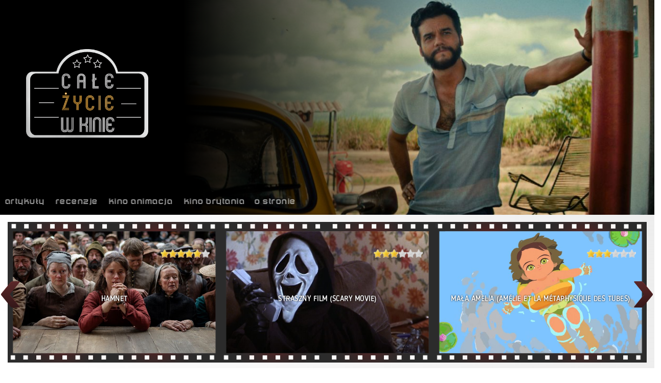

--- FILE ---
content_type: text/html; charset=UTF-8
request_url: https://zyciewkinie.pl/jez-jerzy/
body_size: 4217
content:
<!DOCTYPE html>
<html lang="en">
<head>
    <meta charset="UTF-8"/>
    <meta http-equiv="X-UA-Compatible" content="IE=edge,chrome=1">
    <title>Całe życie w kinie</title>
    <title>Jeż Jerzy &laquo; Całe życie w kinie</title>
    <meta name="author" content="Ciplex">
    <meta name="viewport" content="width=device-width, initial-scale=1, maximum-scale=1">
    <link rel="shortcut icon" href="/favicon.ico">
    <link rel="apple-touch-icon" href="/favicon.png">
    <!--[if lt IE 9]>
    <script src="//html5shiv.googlecode.com/svn/trunk/html5.js"></script>
    <![endif]-->

    <link rel="stylesheet" href="https://zyciewkinie.pl/wp-content/themes/wishtree_template/style.css" type="text/css" media="screen"/>
    <link href='https://fonts.googleapis.com/css?family=Alegreya+Sans&subset=latin,latin-ext' rel='stylesheet' type='text/css'>

    <!-- load main url site to angular base -->
    <base href="https://zyciewkinie.pl/">
    <meta name='robots' content='max-image-preview:large' />
<link rel='dns-prefetch' href='//s.w.org' />
<link rel="alternate" type="application/rss+xml" title="Całe życie w kinie &raquo; Jeż Jerzy Kanał z komentarzami" href="https://zyciewkinie.pl/jez-jerzy/feed/" />
<script type="text/javascript">
window._wpemojiSettings = {"baseUrl":"https:\/\/s.w.org\/images\/core\/emoji\/14.0.0\/72x72\/","ext":".png","svgUrl":"https:\/\/s.w.org\/images\/core\/emoji\/14.0.0\/svg\/","svgExt":".svg","source":{"concatemoji":"https:\/\/zyciewkinie.pl\/wp-includes\/js\/wp-emoji-release.min.js?ver=6.0.11"}};
/*! This file is auto-generated */
!function(e,a,t){var n,r,o,i=a.createElement("canvas"),p=i.getContext&&i.getContext("2d");function s(e,t){var a=String.fromCharCode,e=(p.clearRect(0,0,i.width,i.height),p.fillText(a.apply(this,e),0,0),i.toDataURL());return p.clearRect(0,0,i.width,i.height),p.fillText(a.apply(this,t),0,0),e===i.toDataURL()}function c(e){var t=a.createElement("script");t.src=e,t.defer=t.type="text/javascript",a.getElementsByTagName("head")[0].appendChild(t)}for(o=Array("flag","emoji"),t.supports={everything:!0,everythingExceptFlag:!0},r=0;r<o.length;r++)t.supports[o[r]]=function(e){if(!p||!p.fillText)return!1;switch(p.textBaseline="top",p.font="600 32px Arial",e){case"flag":return s([127987,65039,8205,9895,65039],[127987,65039,8203,9895,65039])?!1:!s([55356,56826,55356,56819],[55356,56826,8203,55356,56819])&&!s([55356,57332,56128,56423,56128,56418,56128,56421,56128,56430,56128,56423,56128,56447],[55356,57332,8203,56128,56423,8203,56128,56418,8203,56128,56421,8203,56128,56430,8203,56128,56423,8203,56128,56447]);case"emoji":return!s([129777,127995,8205,129778,127999],[129777,127995,8203,129778,127999])}return!1}(o[r]),t.supports.everything=t.supports.everything&&t.supports[o[r]],"flag"!==o[r]&&(t.supports.everythingExceptFlag=t.supports.everythingExceptFlag&&t.supports[o[r]]);t.supports.everythingExceptFlag=t.supports.everythingExceptFlag&&!t.supports.flag,t.DOMReady=!1,t.readyCallback=function(){t.DOMReady=!0},t.supports.everything||(n=function(){t.readyCallback()},a.addEventListener?(a.addEventListener("DOMContentLoaded",n,!1),e.addEventListener("load",n,!1)):(e.attachEvent("onload",n),a.attachEvent("onreadystatechange",function(){"complete"===a.readyState&&t.readyCallback()})),(e=t.source||{}).concatemoji?c(e.concatemoji):e.wpemoji&&e.twemoji&&(c(e.twemoji),c(e.wpemoji)))}(window,document,window._wpemojiSettings);
</script>
<style type="text/css">
img.wp-smiley,
img.emoji {
	display: inline !important;
	border: none !important;
	box-shadow: none !important;
	height: 1em !important;
	width: 1em !important;
	margin: 0 0.07em !important;
	vertical-align: -0.1em !important;
	background: none !important;
	padding: 0 !important;
}
</style>
	<link rel='stylesheet' id='wp-block-library-css'  href='https://zyciewkinie.pl/wp-includes/css/dist/block-library/style.min.css?ver=6.0.11' type='text/css' media='all' />
<style id='global-styles-inline-css' type='text/css'>
body{--wp--preset--color--black: #000000;--wp--preset--color--cyan-bluish-gray: #abb8c3;--wp--preset--color--white: #ffffff;--wp--preset--color--pale-pink: #f78da7;--wp--preset--color--vivid-red: #cf2e2e;--wp--preset--color--luminous-vivid-orange: #ff6900;--wp--preset--color--luminous-vivid-amber: #fcb900;--wp--preset--color--light-green-cyan: #7bdcb5;--wp--preset--color--vivid-green-cyan: #00d084;--wp--preset--color--pale-cyan-blue: #8ed1fc;--wp--preset--color--vivid-cyan-blue: #0693e3;--wp--preset--color--vivid-purple: #9b51e0;--wp--preset--gradient--vivid-cyan-blue-to-vivid-purple: linear-gradient(135deg,rgba(6,147,227,1) 0%,rgb(155,81,224) 100%);--wp--preset--gradient--light-green-cyan-to-vivid-green-cyan: linear-gradient(135deg,rgb(122,220,180) 0%,rgb(0,208,130) 100%);--wp--preset--gradient--luminous-vivid-amber-to-luminous-vivid-orange: linear-gradient(135deg,rgba(252,185,0,1) 0%,rgba(255,105,0,1) 100%);--wp--preset--gradient--luminous-vivid-orange-to-vivid-red: linear-gradient(135deg,rgba(255,105,0,1) 0%,rgb(207,46,46) 100%);--wp--preset--gradient--very-light-gray-to-cyan-bluish-gray: linear-gradient(135deg,rgb(238,238,238) 0%,rgb(169,184,195) 100%);--wp--preset--gradient--cool-to-warm-spectrum: linear-gradient(135deg,rgb(74,234,220) 0%,rgb(151,120,209) 20%,rgb(207,42,186) 40%,rgb(238,44,130) 60%,rgb(251,105,98) 80%,rgb(254,248,76) 100%);--wp--preset--gradient--blush-light-purple: linear-gradient(135deg,rgb(255,206,236) 0%,rgb(152,150,240) 100%);--wp--preset--gradient--blush-bordeaux: linear-gradient(135deg,rgb(254,205,165) 0%,rgb(254,45,45) 50%,rgb(107,0,62) 100%);--wp--preset--gradient--luminous-dusk: linear-gradient(135deg,rgb(255,203,112) 0%,rgb(199,81,192) 50%,rgb(65,88,208) 100%);--wp--preset--gradient--pale-ocean: linear-gradient(135deg,rgb(255,245,203) 0%,rgb(182,227,212) 50%,rgb(51,167,181) 100%);--wp--preset--gradient--electric-grass: linear-gradient(135deg,rgb(202,248,128) 0%,rgb(113,206,126) 100%);--wp--preset--gradient--midnight: linear-gradient(135deg,rgb(2,3,129) 0%,rgb(40,116,252) 100%);--wp--preset--duotone--dark-grayscale: url('#wp-duotone-dark-grayscale');--wp--preset--duotone--grayscale: url('#wp-duotone-grayscale');--wp--preset--duotone--purple-yellow: url('#wp-duotone-purple-yellow');--wp--preset--duotone--blue-red: url('#wp-duotone-blue-red');--wp--preset--duotone--midnight: url('#wp-duotone-midnight');--wp--preset--duotone--magenta-yellow: url('#wp-duotone-magenta-yellow');--wp--preset--duotone--purple-green: url('#wp-duotone-purple-green');--wp--preset--duotone--blue-orange: url('#wp-duotone-blue-orange');--wp--preset--font-size--small: 13px;--wp--preset--font-size--medium: 20px;--wp--preset--font-size--large: 36px;--wp--preset--font-size--x-large: 42px;}.has-black-color{color: var(--wp--preset--color--black) !important;}.has-cyan-bluish-gray-color{color: var(--wp--preset--color--cyan-bluish-gray) !important;}.has-white-color{color: var(--wp--preset--color--white) !important;}.has-pale-pink-color{color: var(--wp--preset--color--pale-pink) !important;}.has-vivid-red-color{color: var(--wp--preset--color--vivid-red) !important;}.has-luminous-vivid-orange-color{color: var(--wp--preset--color--luminous-vivid-orange) !important;}.has-luminous-vivid-amber-color{color: var(--wp--preset--color--luminous-vivid-amber) !important;}.has-light-green-cyan-color{color: var(--wp--preset--color--light-green-cyan) !important;}.has-vivid-green-cyan-color{color: var(--wp--preset--color--vivid-green-cyan) !important;}.has-pale-cyan-blue-color{color: var(--wp--preset--color--pale-cyan-blue) !important;}.has-vivid-cyan-blue-color{color: var(--wp--preset--color--vivid-cyan-blue) !important;}.has-vivid-purple-color{color: var(--wp--preset--color--vivid-purple) !important;}.has-black-background-color{background-color: var(--wp--preset--color--black) !important;}.has-cyan-bluish-gray-background-color{background-color: var(--wp--preset--color--cyan-bluish-gray) !important;}.has-white-background-color{background-color: var(--wp--preset--color--white) !important;}.has-pale-pink-background-color{background-color: var(--wp--preset--color--pale-pink) !important;}.has-vivid-red-background-color{background-color: var(--wp--preset--color--vivid-red) !important;}.has-luminous-vivid-orange-background-color{background-color: var(--wp--preset--color--luminous-vivid-orange) !important;}.has-luminous-vivid-amber-background-color{background-color: var(--wp--preset--color--luminous-vivid-amber) !important;}.has-light-green-cyan-background-color{background-color: var(--wp--preset--color--light-green-cyan) !important;}.has-vivid-green-cyan-background-color{background-color: var(--wp--preset--color--vivid-green-cyan) !important;}.has-pale-cyan-blue-background-color{background-color: var(--wp--preset--color--pale-cyan-blue) !important;}.has-vivid-cyan-blue-background-color{background-color: var(--wp--preset--color--vivid-cyan-blue) !important;}.has-vivid-purple-background-color{background-color: var(--wp--preset--color--vivid-purple) !important;}.has-black-border-color{border-color: var(--wp--preset--color--black) !important;}.has-cyan-bluish-gray-border-color{border-color: var(--wp--preset--color--cyan-bluish-gray) !important;}.has-white-border-color{border-color: var(--wp--preset--color--white) !important;}.has-pale-pink-border-color{border-color: var(--wp--preset--color--pale-pink) !important;}.has-vivid-red-border-color{border-color: var(--wp--preset--color--vivid-red) !important;}.has-luminous-vivid-orange-border-color{border-color: var(--wp--preset--color--luminous-vivid-orange) !important;}.has-luminous-vivid-amber-border-color{border-color: var(--wp--preset--color--luminous-vivid-amber) !important;}.has-light-green-cyan-border-color{border-color: var(--wp--preset--color--light-green-cyan) !important;}.has-vivid-green-cyan-border-color{border-color: var(--wp--preset--color--vivid-green-cyan) !important;}.has-pale-cyan-blue-border-color{border-color: var(--wp--preset--color--pale-cyan-blue) !important;}.has-vivid-cyan-blue-border-color{border-color: var(--wp--preset--color--vivid-cyan-blue) !important;}.has-vivid-purple-border-color{border-color: var(--wp--preset--color--vivid-purple) !important;}.has-vivid-cyan-blue-to-vivid-purple-gradient-background{background: var(--wp--preset--gradient--vivid-cyan-blue-to-vivid-purple) !important;}.has-light-green-cyan-to-vivid-green-cyan-gradient-background{background: var(--wp--preset--gradient--light-green-cyan-to-vivid-green-cyan) !important;}.has-luminous-vivid-amber-to-luminous-vivid-orange-gradient-background{background: var(--wp--preset--gradient--luminous-vivid-amber-to-luminous-vivid-orange) !important;}.has-luminous-vivid-orange-to-vivid-red-gradient-background{background: var(--wp--preset--gradient--luminous-vivid-orange-to-vivid-red) !important;}.has-very-light-gray-to-cyan-bluish-gray-gradient-background{background: var(--wp--preset--gradient--very-light-gray-to-cyan-bluish-gray) !important;}.has-cool-to-warm-spectrum-gradient-background{background: var(--wp--preset--gradient--cool-to-warm-spectrum) !important;}.has-blush-light-purple-gradient-background{background: var(--wp--preset--gradient--blush-light-purple) !important;}.has-blush-bordeaux-gradient-background{background: var(--wp--preset--gradient--blush-bordeaux) !important;}.has-luminous-dusk-gradient-background{background: var(--wp--preset--gradient--luminous-dusk) !important;}.has-pale-ocean-gradient-background{background: var(--wp--preset--gradient--pale-ocean) !important;}.has-electric-grass-gradient-background{background: var(--wp--preset--gradient--electric-grass) !important;}.has-midnight-gradient-background{background: var(--wp--preset--gradient--midnight) !important;}.has-small-font-size{font-size: var(--wp--preset--font-size--small) !important;}.has-medium-font-size{font-size: var(--wp--preset--font-size--medium) !important;}.has-large-font-size{font-size: var(--wp--preset--font-size--large) !important;}.has-x-large-font-size{font-size: var(--wp--preset--font-size--x-large) !important;}
</style>
<link rel='stylesheet' id='bootstrap-css'  href='https://zyciewkinie.pl/wp-content/themes/wishtree_template/libs/bootstrap/dist/css/bootstrap.css?ver=6.0.11' type='text/css' media='all' />
<link rel='stylesheet' id='animate-css'  href='https://zyciewkinie.pl/wp-content/themes/wishtree_template/libs/animate.css/animate.css?ver=6.0.11' type='text/css' media='all' />
<link rel='stylesheet' id='wishtree-css'  href='https://zyciewkinie.pl/wp-content/themes/wishtree_template/css/wishtree.css?ver=6.0.11' type='text/css' media='all' />
<link rel='stylesheet' id='template-css'  href='https://zyciewkinie.pl/wp-content/themes/wishtree_template/css/template.css?ver=6.0.11' type='text/css' media='all' />
<link rel='stylesheet' id='rateitcss-css'  href='https://zyciewkinie.pl/wp-content/themes/wishtree_template/libs/angular-rateit/src/style/ng-rateit.css?ver=6.0.11' type='text/css' media='all' />
<link rel='stylesheet' id='slick-css-css'  href='https://zyciewkinie.pl/wp-content/themes/wishtree_template/libs/slick-carousel/slick/slick.css?ver=6.0.11' type='text/css' media='all' />
<script type='text/javascript' src='https://zyciewkinie.pl/wp-content/themes/wishtree_template/libs/jquery/dist/jquery.js?ver=6.0.11' id='jqueryagain-js'></script>
<script type='text/javascript' src='https://zyciewkinie.pl/wp-content/themes/wishtree_template/libs/bootstrap/dist/js/bootstrap.min.js?ver=6.0.11' id='bootstrap-js'></script>
<script type='text/javascript' src='https://zyciewkinie.pl/wp-content/themes/wishtree_template/js/services.js?ver=6.0.11' id='services-js'></script>
<script type='text/javascript' src='https://zyciewkinie.pl/wp-content/themes/wishtree_template/libs/angular/angular.min.js?ver=6.0.11' id='angularjs-js'></script>
<script type='text/javascript' src='https://zyciewkinie.pl/wp-content/themes/wishtree_template/libs/angular-route/angular-route.min.js?ver=6.0.11' id='angularjs-route-js'></script>
<script type='text/javascript' src='https://zyciewkinie.pl/wp-content/themes/wishtree_template/libs/angular-sanitize/angular-sanitize.min.js?ver=6.0.11' id='angularjs-sanitize-js'></script>
<script type='text/javascript' src='https://zyciewkinie.pl/wp-content/themes/wishtree_template/libs/angular-rateit/dist/ng-rateit.js?ver=6.0.11' id='rateit-js'></script>
<script type='text/javascript' src='https://zyciewkinie.pl/wp-content/themes/wishtree_template/libs/slick-carousel/slick/slick.min.js?ver=6.0.11' id='slick-carousel-js'></script>
<script type='text/javascript' src='https://zyciewkinie.pl/wp-content/themes/wishtree_template/libs/angular-slick/dist/slick.min.js?ver=6.0.11' id='angularjs-slick-js'></script>
<script type='text/javascript' id='my-scripts-js-extra'>
/* <![CDATA[ */
var myLocalized = {"partials":"https:\/\/zyciewkinie.pl\/wp-content\/themes\/wishtree_template\/partials\/","nonce":"2a4b6dcd6b","is_admin":"","home":"https:\/\/zyciewkinie.pl"};
/* ]]> */
</script>
<script type='text/javascript' src='https://zyciewkinie.pl/wp-content/themes/wishtree_template/js/wishapp.js?ver=6.0.11' id='my-scripts-js'></script>
<link rel="https://api.w.org/" href="https://zyciewkinie.pl/wp-json/" /><link rel="alternate" type="application/json" href="https://zyciewkinie.pl/wp-json/wp/v2/posts/14157" /><link rel="EditURI" type="application/rsd+xml" title="RSD" href="https://zyciewkinie.pl/xmlrpc.php?rsd" />
<link rel="wlwmanifest" type="application/wlwmanifest+xml" href="https://zyciewkinie.pl/wp-includes/wlwmanifest.xml" /> 
<meta name="generator" content="WordPress 6.0.11" />
<link rel="canonical" href="https://zyciewkinie.pl/jez-jerzy/" />
<link rel='shortlink' href='https://zyciewkinie.pl/?p=14157' />
<link rel="alternate" type="application/json+oembed" href="https://zyciewkinie.pl/wp-json/oembed/1.0/embed?url=https%3A%2F%2Fzyciewkinie.pl%2Fjez-jerzy%2F" />
<link rel="alternate" type="text/xml+oembed" href="https://zyciewkinie.pl/wp-json/oembed/1.0/embed?url=https%3A%2F%2Fzyciewkinie.pl%2Fjez-jerzy%2F&#038;format=xml" />
		<style type="text/css" id="wp-custom-css">
			.has-text-align-right {
  text-align: right !important;
}
		</style>
			<!-- Fonts Plugin CSS - https://fontsplugin.com/ -->
	<style>
			</style>
	<!-- Fonts Plugin CSS -->
	</head>
<body data-rsssl=1>

<div id="fb-root"></div>
<script>(function(d, s, id) {
  var js, fjs = d.getElementsByTagName(s)[0];
  if (d.getElementById(id)) return;
  js = d.createElement(s); js.id = id;
  js.src = "//connect.facebook.net/pl_PL/sdk.js#xfbml=1&version=v2.5&appId=633050000053281";
  fjs.parentNode.insertBefore(js, fjs);
}(document, 'script', 'facebook-jssdk'));</script>


<!-- please, use bootstrap classes for changing screen proportions;
    default settings are: ~9%/~10% center/right -->
<div id="page" ng-app="wishApp" class="container-fluid">
    <wish-header-directive></wish-header-directive>

    <div class="col-xs-12 col-sm-12 col-md-12 col-lg-12">
        <najnowsze-directive></najnowsze-directive>
    </div>

    <div id="centerColumn" class="col-xs-12 col-sm-12 col-md-12 col-md-offset-0 col-lg-10 col-lg-offset-0">
        <div ng-view class="animated fadeIn"></div>
    </div>

    <div id="rightColumn" class="col-xs-12 col-sm-12 col-md-6 col-md-offset-3 col-lg-2 col-lg-offset-0">
        <div id="sidebar">
            <poster-directive></poster-directive>
            <poster-2-directive></poster-2-directive>
                    </div>
    </div>

    <wish-footer-directive></wish-footer-directive>
</div>


<!-- calling wp_footer(); is necessary for Wordpress to show up full-functional admin bar on top of page;
     use <wish-footer> instead of it;
-->



</body>
</html>

--- FILE ---
content_type: application/javascript
request_url: https://zyciewkinie.pl/wp-content/themes/wishtree_template/libs/angular-rateit/dist/ng-rateit.js?ver=6.0.11
body_size: 1273
content:
var module = angular.module('ngRateIt', ['ng']);

module
.directive('ngRateIt', ["$q", function( $q ) {
	'use strict';

	/*jslint unparam:true */
	var link = function ($scope, $element, $attrs) {

		if(!$attrs.readOnly){
			$scope.readOnly = function(){return false;};
		}

		if(!$attrs.resetable){
			$scope.resetable = function(){return true;};
		}

		if(!$attrs.beforeRated){
			$scope.beforeRated = function(){var d = $q.defer(); d.resolve(); return d.promise;};
		}

		if(!$attrs.rated){
			$scope.rated = function(){return;};
		}

		if(!$attrs.beforeReset){
			$scope.beforeReset = function(){var d = $q.defer(); d.resolve(); return d.promise;};
		}

		if(!$attrs.reset){
			$scope.reset = function(){return;};
		}

		if(!$attrs.over){
			$scope.over = function(){return;};
		}

	};
	/*jslint unparam:false */

	return {
		scope:{
			ngModel    : '=',
			min        : '=?min',
			max        : '=?max',
			step       : '=?step',
			readOnly   : '&?readOnly',
			pristine   : '=?pristine',
			resetable  : '&?resetable',
			starWidth  : '=?starWidth',
			starHeight : '=?starHeight',
			rated      : '=?rated',
			reset      : '=?reset',
			over       : '=?over',
			beforeRated: '=?beforeRated',
			beforeReset: '=?beforeReset'
		},
		templateUrl: 'ngRateIt/ng-rate-it.html',
        require: 'ngModel',
        replace: true,
        link: link,
        controller: 'ngRateItController'
	};

}])
.controller('ngRateItController', ["$scope", "$timeout", function ( $scope, $timeout ) {
	'use strict';

	$scope.isHovering = false;
	$scope.offsetLeft = 0;
	$scope.orgValue = angular.copy($scope.ngModel);
	$scope.hoverValue = 0;

	$scope.min = $scope.min || 0;
	$scope.max = $scope.max || 5;
	$scope.step = $scope.step || 0.5;

	$scope.pristine = $scope.orgValue === $scope.ngModel;
	
	$scope.starWidth = $scope.starWidth || 16;
	$scope.starHeight = $scope.starHeight || 16;

	$scope.resetCssOffset = 4;

	var garbage = $scope.$watch('ngModel', function () {
		$scope.pristine = $scope.orgValue === $scope.ngModel;
	});

	$scope.removeRating = function () {
		if ($scope.resetable() && !$scope.readOnly()) {
			$scope.beforeReset().then(function () {
				$scope.ngModel = $scope.min;
				$scope.reset();
			});
		}
	};

	$scope.setValue = function () {
		if ($scope.isHovering && !$scope.readOnly()) {
			var tmpValue = angular.copy($scope.min + $scope.hoverValue);
			$scope.beforeRated(tmpValue).then(function () {
				$scope.ngModel = tmpValue;
				$scope.isHovering = false;
				$timeout(function () {
					$scope.rated();
				});
			});
		}
	};

	$scope.onEnter = function (event) {
		$scope.isHovering = true;
		$scope.offsetLeft = 0;

		var el = event.originalTarget || event.srcElement || event.target;
		$scope.offsetLeft = el.getBoundingClientRect().left;
	};
	$scope.onHover = function (event) {
		$scope.isHovering = true;
		$scope.hoverValue = Math.round((event.clientX - $scope.offsetLeft) / $scope.starWidth / $scope.step) * $scope.step;
		$scope.over(event, $scope.hoverValue);
	};
	$scope.onLeave = function () {
		$scope.isHovering = false;
		$scope.hoverValue = 0;
	};

	$scope.$on('$destroy', function () {
		garbage();
	});

}])
.run(['$templateCache',	function ($templateCache) {
	'use strict';

	$templateCache.put('ngRateIt/ng-rate-it.html',

		'<div class="ngrateit" ng-class="{\'ngrateit-readonly\': readOnly()}">' +
			'<a class="ngrateit-background ngrateit-reset" ng-mouseenter="resetCssOffset=5;" ng-mouseleave="resetCssOffset=4;" ng-if="!readOnly() && resetable()" ng-click="removeRating()" ng-style="{\'width\': starWidth+\'px\', \'height\': starHeight+\'px\', \'background-position\': \'0 \'+(-resetCssOffset*starHeight)+\'px\'}"></a>' +
			'<div class="ngrateit-star_wrapper" ng-click="setValue()" ng-mouseenter="onEnter($event)" ng-mousemove="onHover($event)" ng-mouseleave="onLeave();" ng-style="{\'width\': ((max-min)*starWidth)+\'px\', \'height\': starHeight+\'px\'}">' +
				'<div class="ngrateit-background"></div>' +
				'<div class="ngrateit-value" ng-hide="!readOnly() && hoverValue>0 && hoverValue!==(ngModel-min)" ng-style="{\'width\': (ngModel-min)*starWidth+\'px\', \'background-position\': \'0 \'+(-2*starHeight)+\'px\'}"></div>' +
				'<div class="ngrateit-hover" ng-if="!readOnly() && hoverValue!==(ngModel-min)" ng-style="{\'width\': hoverValue*starWidth+\'px\', \'background-position\': \'0 \'+(-3*starHeight)+\'px\'}" ></div>' +
			'</div>' +
		'</div>'

	);

}]);

